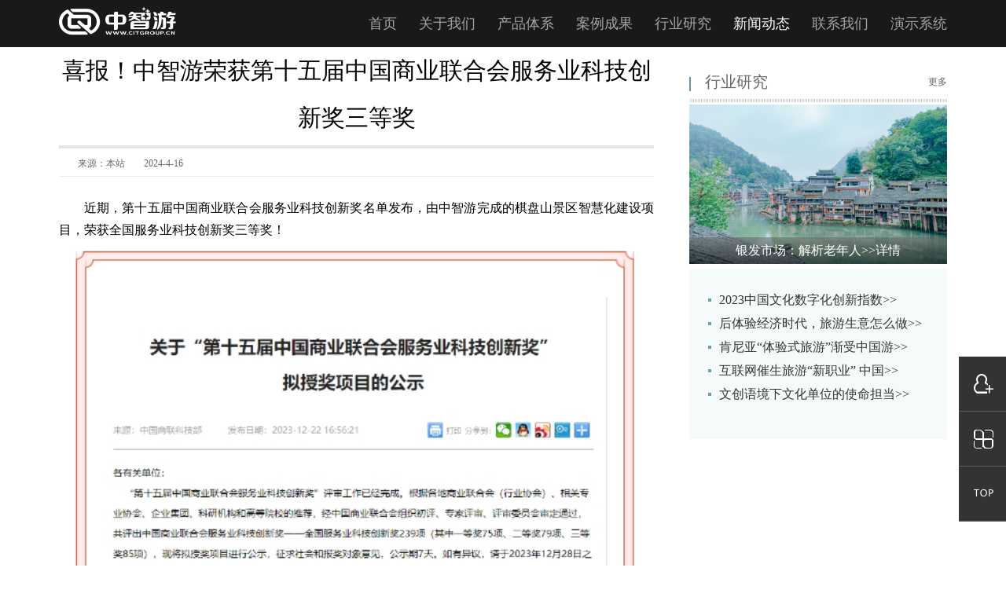

--- FILE ---
content_type: text/html; charset=UTF-8
request_url: http://citgroup.cn/news_details?articleId=8329
body_size: 6177
content:



<!DOCTYPE html>
<html lang="en" style="overflow: scroll;">
<head>
    
    <meta charset="UTF-8">
    <title>喜报！中智游荣获第十五届中国商业联合会服务业科技创新奖三等奖-中智游（北京）科技有限公司</title>
    <meta name="keywords" content="中智游，智慧旅游、旅游规划、旅游营销、智慧旅游信息化">
    <meta name="description" content="喜报！中智游荣获第十五届中国商业联合会服务业科技创新奖三等奖中智游全新智慧旅游营销策划、景区规划设计、智慧旅游信息化建设观点等你来看！"/>

    <link rel="stylesheet" href="/css/common.css">
    <link rel="canonical" href="http://www.citgroup.cn/"/>
   
    <script charset="utf-8" src="http://goutong.baidu.com/site/494/2034e11662201d4cbf891fdac02e3326/b.js?siteId=11630794"></script>
    <script charset="utf-8" src="https://tag.baidu.com/vcard/v.js?siteid=11630794&amp;url=http%3A%2F%2Fwww.citgroup.cn%2Fhome%2Fproductsys&amp;source=&amp;rnd=34673838&amp;hm=1">
    </script><script src="https://hm.baidu.com/hm.js?2034e11662201d4cbf891fdac02e3326"></script>
    <script src="https://hm.baidu.com/hm.js?6840e795e3ecdc61e3450b572cac7e23"></script>
    <script src="/js/jquery-1.11.1.min.js"></script>
    <script src="/js/common.js"></script>
    
    <script>
        var _hmt = _hmt || [];
        (function() {
            var hm = document.createElement("script");
            hm.src = "https://hm.baidu.com/hm.js?6840e795e3ecdc61e3450b572cac7e23";
            // hm.src = "https://hm.baidu.com/hm.js?2034e11662201d4cbf891fdac02e3326";

            var s = document.getElementsByTagName("script")[0];
            s.parentNode.insertBefore(hm, s);
        })();

    </script>

    <script>
        //检测移动端设备
        function IsPC()
        {
            var userAgentInfo = navigator.userAgent;
            var Agents = new Array("Android", "iPhone", "SymbianOS", "Windows Phone", "iPad", "iPod");
            var flag = true;
            for (var v = 0; v < Agents.length; v++) {
                if (userAgentInfo.indexOf(Agents[v]) > 0) { flag = false; break; }
            }
            return flag;
        }
        if(!IsPC()){
            window.location.href = "http://m.citgroup.cn";
        }
    </script>

    <link rel="stylesheet" href="/css/detailpage.css">
</head>
<body>

<!--header部分开始-->
<div style="height:60px" id="header-top-h"></div>
<div class="header-inner clearfix" id = "nav_header">
    <div class="bot clearfix " style="z-index: 10;">
        <div class="logo"><span class="icon-logoquan"></span></div>
        <ul id = "menuList" class="clearfix">
            <ul id = "menuList" class="clearfix">
            <li class="menu_page1 " data-page = "home"><a href="/">首页</a> </li>
            <li class="menu_page2 " data-page = "about"><a href="/aboutUs">关于我们</a>         </li>
            <li class="menu_page3 " data-page = "productsys"><a href="/productsys">产品体系</a> </li>
            <li class="menu_page4 " data-page = "usage"><a href="/usage" >案例成果</a> </li>
            <li class="menu_page5"  data-page = "domain"><a href="/domain">行业研究</a> </li>
            <li class="menu_page6"  data-page = "news"><a href="/news">新闻动态</a> </li>
            <li class="menu_page7"  data-page = "contact"><a href="/contact">联系我们</a> </li>
            <li class="menu_page8"  data-page = "demosys" style="margin-right:0;"><a href="/demosys" >演示系统</a> </li>
</ul>
<script>
    var uri = window.location.pathname;
    var $$ = $('#menuList>li>a');
    $$ = Array.prototype.slice.call($$);
        console.log($$);
            if(uri == '/'){
                $($$[0]).css("color","#fff");
            }else{
                for(var i =1, len = $$.length; i< len; i++){
            let match = $($$[i]).attr("href");
            
            if(uri.match(match)) {
                $($$[i]).css("color","#fff");
                break;
            }
            }
        }
       
  
</script>        </ul>
    </div>

</div>
<!--header部分结束-->


<div id="detail_html">

    <!--头部-->
    <div class="main clearfix">
        <div class="main-inner">
            <!--  左侧》main  -->
            <div class="left">
                <div class="top clearfix">
                    <div class="xian" ></div>
                    <h3 class="h_title">
                        喜报！中智游荣获第十五届中国商业联合会服务业科技创新奖三等奖                    </h3>
                </div>
                <div class="shuxian"></div>

                <div class="duanluo">
                    <p style="width:100%;height:30px;margin-bottom:20px;margin-top:-15px;border-bottom:1px dotted #ddd;font-size:12px;">
                        <span style="float:left;">来源：本站</span><span style = "float: left">
                            2024-4-16                        </span> 
                    </p>
                    <div style="clear: both;display: table;width:100%;border-top:1px solid rgba(0,0,0,0)"></div>
                        <div id = "_d_content__">
                            <p style="margin-bottom: 5px; text-indent: 2em; line-height: 1.75em; margin-top: 5px;text-align: justify;"><span style="font-size: 16px;color: #000;">近期，第十五届中国商业联合会服务业科技创新奖名单发布，由中智游完成的棋盘山景区智慧化建设项目，荣获全国服务业科技创新奖三等奖！</span></p><p style="margin-bottom: 5px; line-height: 1.75em; margin-top: 5px; text-align: center; text-indent: 0em;"><span style="font-size: 16px;color: #000;"><img src="http://back.citgroup.cn/upload/20240416/1713251130141050466.png" title="1713251130141050466.png" alt="1.png"/></span></p><p style="margin-bottom: 5px; text-indent: 2em; line-height: 1.75em; margin-top: 5px;text-align: justify;"><span style="font-size: 16px;color: #000;">奖项介绍</span></p><p style="margin-bottom: 5px; text-indent: 2em; line-height: 1.75em; margin-top: 5px;text-align: justify;"><span style="font-size: 16px;color: #000;">“中国商业联合会服务业科技创新奖”是经国家科技部、国家科学技术奖励工作办公室批准设立的奖项，设“全国服务业科技创新奖”子奖项。该奖项旨在通过奖励服务业领域的技术产品、管理制度、经营理念、基础设施等方面创新卓著的组织和个人，进一步推动服务业企业的科学发展。</span></p><p style="margin-bottom: 5px; text-indent: 2em; line-height: 1.75em; margin-top: 5px;text-align: justify;"><span style="font-size: 16px;color: #000;">此次荣获全国服务业科技创新奖三等奖，是对中智游在棋盘山景区智慧化建设项目中所取得的成就的充分肯定。</span></p><p style="margin-bottom: 5px; text-indent: 2em; line-height: 1.75em; margin-top: 5px;text-align: justify;"><span style="font-size: 16px;color: #000;">棋盘山景区智慧化建设以国家4A级旅游景区提质升级工作和创建国家级旅游度假区为中心任务，通过智慧景区建设，进一步推进棋盘山景区5A提质升级工作和创国家级旅游度假区的相关工作，提升游客的旅游体验，实现旅游服务升级、旅游品牌推广、旅游运营监管以及旅游业态整合等四大目标。</span></p><p style="margin-bottom: 5px; line-height: 1.75em; margin-top: 5px; text-align: center; text-indent: 0em;"><img src="http://back.citgroup.cn/upload/20240416/1713251161186081820.png" title="1713251161186081820.png" alt="2.png"/></p><p style="margin-bottom: 5px; text-indent: 2em; line-height: 1.75em; margin-top: 5px;text-align: justify;"><span style="font-size: 16px;color: #000;">总体方案设计为一平台、四中心，即景区综合服务管理平台、景区文旅数据中心、景区智慧服务中心、景区智慧管理中心、景区智慧营销中心。通过智慧化手段加强棋盘山旅游资源和服务管理，全面提升管理部门和旅游服务的工作效率，优化服务流程，提升服务质量，进一步改善游客旅游感受度和体验。同时，本设计突出共建共享，实现棋盘山游管理部门和旅游企业之间的信息共享、互联互通，实现棋盘山智慧旅游信息最大程度整合应用。</span></p><p style="margin-bottom: 5px; line-height: 1.75em; margin-top: 5px; text-align: center; text-indent: 0em;"><img src="http://back.citgroup.cn/upload/20240416/1713251171285009699.png" title="1713251171285009699.png" alt="3.png"/></p><p style="margin-bottom: 5px; text-indent: 2em; line-height: 1.75em; margin-top: 5px;text-align: justify;"><span style="font-size: 16px;color: #000;">新步伐，新跨越。未来，中智游将继续在智慧文旅领域努力耕耘，以更加先进的技术和理念，推动旅游业的转型升级，为智慧文旅发展注入全新的发展动能。</span></p><p><br/></p>                        </div>
                        <script>
                            //用js来替换
                            /*
                            window.onload = function(){
                                let html = document.getElementById("_d_content__");
                                html.innerHTML = html.innerHTML.replace(/src="/ig,'src="http://back.citgroup.cn/');
                            }
                            */
                            //   n_html = n_html.replace(/srd@/,"src");
                             
                        </script>
                </div>

                <!--评论模块开始-->
                <div class="comments_module">
                    <h3 class="comments_title">网友评论</h3><p class="comments_title_2">文明上网理性发言&nbsp;&nbsp;请遵守新闻评论服务协议</p>
                    <textarea rows="7" cols="105%" id="comments_content">

                    </textarea>
                    <p id="prompt" style="display:none; float: left;margin-left: 600px; margin-top: 10px; font-size: 16px">提交成功!</p>
                    <button class="submit_btn" type="button">提交</button>
                </div>
                <!--评论模块结束-->

                <div id="li_a1" style="position: absolute;left:30%;bottom:-70px; ">
                    <a id="aa1" href='javascript:void(window.location.href="/news");' style="color: #6e9f9f; background: #fff; font: 20px/20px '微软雅黑';
                             padding:5px 40px; border: 1px solid #6e9f9f; border-radius: 5px;">返回上一级</a></div>

            </div>
            <div class="right" id="right_fixed">
                <ul>
                    <li>
                        <div class="top clearfix">
                            <div class="r-xian" ></div>
                            <p>行业研究</p>
                            <span><a href='javascript:void(window.open("domain"))' style='font: 12px/33px "微软雅黑";color: #666;'>更多</a></span>
                        </div>
                        <div class="shuxian"></div>
                        <div class="pic" style="position: relative">
                            <a href="javascript:void(0)" style="    width: 100%; height: 388px; overflow: hidden;">
                                <img style="width:100%;height:203px;" src="http://back.citgroup.cn/upload/20250605051650632.jpg" alt="">                            </a>
                            <!--
                                                        该--添加东西
                            -->
                            <div id="biaoti" style="width: 100%;font: 16px/34px '微软雅黑';background: -webkit-gradient(linear,center top,center bottom,from(rgba(100,100,100,0.5)), to(rgba(0,0,0,0.6)));position: absolute;left: 0;bottom: 6px; ">

                                  <a href="/resarch_details?articleId=6594" title="银发市场：解析老年人消费习惯与趋势" style="color: #fff;">   银发市场：解析老年人<span style= "cursor:pointer;color:fff">&gt;&gt;详情<span>  </a >                        
                            </div>
                        </div>

                        <div class="liebiao">
                            <ul id="font-big clearfix" style="position: relative" >
                             
                                <li><a href= "/resarch_details?articleId=1699"><p title="2023中国文化数字化创新指数研究报告"> <span></span>2023中国文化数字化创新指数>></p><li></a><li><a href= "/resarch_details?articleId=1674"><p title="后体验经济时代，旅游生意怎么做？"> <span></span>后体验经济时代，旅游生意怎么做>></p><li></a><li><a href= "/resarch_details?articleId=11534305070505"><p title="肯尼亚“体验式旅游”渐受中国游客青睐"> <span></span>肯尼亚“体验式旅游”渐受中国游>></p><li></a><li><a href= "/resarch_details?articleId=11534304822603"><p title="互联网催生旅游“新职业” 中国10%就业人口从事旅游"> <span></span>互联网催生旅游“新职业” 中国>></p><li></a><li><a href= "/resarch_details?articleId=11534304352590"><p title="文创语境下文化单位的使命担当"> <span></span>文创语境下文化单位的使命担当>></p><li></a>                            </ul>

                        </div>
                    </li>
                    <!--
                    <li class="li2">
                        <div class="top clearfix">
                            <div class="r-xian" ></div>
                            <p>解决方案</p>
                            <span>更多</span>
                        </div>
                        <div class="box">
                            <div class="liebiao">
                                <div class="h4">旅游景区IP：可能就是一个故事</div>

                                <div class="tuwen clearfix">
                                    <div class="pic"><img src="../main/images/new/image__12.jpg" alt=""></div>
                                    <div class="pp">在旅游业中，正在掀起以小投资形成百亿产业进而推动万亿行业的“厕所革命...</div>

                                </div>
                                <ul>
                                    <li>

                                        <p> <span></span>什么样的旅游项目可以成为PPP项目</p>
                                    </li>
                                    <li>

                                        <p> <span></span>古镇，别让旅游带走你的文脉</p>
                                    </li>
                                    <li>

                                        <p> <span></span>“旅游+”首次出现，古镇乡村游遇</p>
                                    </li>
                                    <li>

                                        <p> <span></span>厕所革命"成绩斐然 催生多种商业...</p>
                                    </li>

                                </ul>

                            </div>
                        </div>
                    </li>
                        -->
                </ul>


            </div>

        </div>
        <!--    main-inner    -->

    </div>
    <!--    main    -->


</div>

<!--footer部分开始-->

    <div class="footer main-footer">
    <img src="http://qiniu.image.citgroup.cn/citgroup/www/images/footer_line.png" alt="" class="footer_line">
    <div class="w footer-product clearfix">
        <dl>
            <dt>关于中智游</dt>
            <dd><a href="/aboutUs" >公司概况</a></dd>
            <dd><a href="/aboutUs" >创始人</a></dd>
        </dl>
        <dl>
            <dt>商务合作</dt>
            <dd><a href="/contact" >联系我们</a></dd>

        </dl>

        <dl class="test" style="width:628px;">
            <dt style="width:628px;">友情链接</dt>
            <dd>
                <!-- <a href="http://www.cnta.gov.cn/" target="_blank">国家旅游局</a> -->
                <a rel="nofollow" href="http://dct.yn.gov.cn/" target="_blank">云南省文化和旅游厅</a>
                <a rel="nofollow" href="http://www.ctrip.com/" target="_blank">携程旅行网</a>
                <a rel="nofollow" href="http://www.chinastoneforest.com/" target="_blank">石林旅游网</a>
            </dd>
            <dd>
                <a rel="nofollow" href="http://www.12301.cn/" target="_blank">12301国家智慧旅游公共服务平台</a>
                <a rel="nofollow" href="http://whlyj.beijing.gov.cn/" target="_blank">北京市文化和旅游局</a>
                <a rel="nofollow" href="https://www.fliggy.com/" target="_blank">飞猪旅行网</a>
                <a rel="nofollow" href="http://sqs.sqs.gov.cn/" target="_blank">三清山官方网</a>
            </dd>
            <dd>
                <a rel="nofollow" href="http://wlt.sc.gov.cn/" target="_blank">四川省文化和旅游厅</a>
                <a rel="nofollow" href="http://whhly.shandong.gov.cn/" target="_blank">山东省文化和旅游厅</a>
                <a rel="nofollow" href="http://www.tuniu.com/" target="_blank">途牛旅行网</a>
                <a rel="nofollow" href="http://www.kongtongtour.com/" target="_blank">崆峒山旅游网</a>
            </dd>
            <dd>
                <a rel="nofollow" href="http://whlyw.cq.gov.cn/" target="_blank">重庆市文化和旅游发展委员会</a>
                <a rel="nofollow" href="http://dct.jiangxi.gov.cn/" target="_blank">江西省文化和旅游厅</a>
                <a rel="nofollow" href="https://www.qunar.com/" target="_blank">去哪儿旅行网</a>
                <a rel="nofollow" href="http://www.anjugc.cn/index.htm" target="_blank">安居古城旅游网</a>
            </dd>
        </dl>
        <!--二维码-->
        <div class="coverage">
            <p class="fr"><a rel="nofollow" href="doComplate" target="_blank">关注微信公众号</a></p>
        </div>
    </div>

    <div class="footer-bottom clearfix">
        <div class="footer-bottom-message">
            <p>
                <i id="f_tel" style="vertical-align:sub;"></i>&nbsp; 400 839 6360<br/>
                Copyright © 2014-2021 www.citgroup.cn
                北京中游智旅 版权所有 
                <a rel="nofollow" target="_blank" href="http://beian.miit.gov.cn/" class="beian" target="_blank">京ICP备2025140377号-1</a>
                <!-- <a target="_blank" href="http://www.beian.gov.cn/portal/registerSystemInfo?recordcode=11010502047345"><img src="/images/beiantubiao.png" />京公网安备 11010502047345号</a> -->
                <br/>
                北京市密云区滨河路178号院1号楼5层521(-2) ，邮编101500<br />
                公司是专业从事全域智慧旅游,景区标识标牌,智慧文旅方案,智慧文旅,智慧旅游方的智慧体验平台,智慧旅游公司.
            </p>
        </div>
    </div>
</div>
<!--footer部分结束-->

</div>

<!-- 右侧部分 开始 -->

    
    <div class="youce">
            <ul id="sideBar" class="sideBarCommon">
                <li>
                    <span class="phone"></span>
                    <div id="sideNumber">
                        <p>400 839 6360</p>
                     </div>
                </li>
                <li>
                    <span class="code"></span>
                    <div id="sideCode">
                        <span></span>
                    </div>
                </li>
                <li>
                    <span class="to_top"></span>
                </li>
            </ul>
      
            
    </div>

    
        

        

<!-- 右侧部分 结束-->




</body>
</html>

--- FILE ---
content_type: text/css
request_url: http://citgroup.cn/css/common.css
body_size: 3686
content:
@charset "utf-8";
/*全局*/
html { font-size: 100px; -webkit-text-size-adjust: 100%; -ms-text-size-adjust: 100% }
body { color: #444; border: 0; background-color: #fff; font-size: 0.14rem; line-height: 1.5; text-transform: none; -webkit-font-smoothing: antialiased; text-rendering: optimizeLegibility; }
body, input { font-family: 'HanHei SC', 'PingFang SC', 'Helvetica Neue', 'Helvetica', 'STHeitiSC-Light', "Microsoft Yahei", 微软雅黑, 黑体, "Arial", sans-serif; }
/*END*/
/*盒子*/
article, aside, dialog, footer, header, section, footer, nav, figure, menu, legend, time, ul, li { display: block; }
i { display: inline-block; vertical-align: middle; background-repeat: no-repeat; background-size: contain; }
ul, li, input, select { list-style: none; }
html, body, div, span, object, iframe, h1, h2, h3, h4, h5, h6, p, blockquote, pre, abbr, address, cite, code, del, dfn, em, img, ins, kbd, q, samp, small, strong, sub, sup, var, b, i, dl, dt, dd, ol, ul, li, fieldset, form, label, legend, table, caption, tbody, tfoot, thead, tr, th, td, article, aside, canvas, details, figcaption, figure, footer, header,  menu, nav, section, summary, time, mark, audio, video { border: 0 none; outline: 0 none; margin: 0; padding: 0; text-transform: none; }
/*END*/
/*浮动*/
.floatLeft { float: left; }
.floatRight { float: right; }
.clear { clear: both; background: none; }
.clear:after { clear: both; content: ""; display: block; height: 0; visibility: hidden; }
.clearfix:before, .clearfix:after {
    /*清除浮动，最好最标准的写法*/
    content: "";
    display: table;
}

.clearfix:after {
    clear: both;
}

.clearfix {
    *zoom: 1; /*IE/7/6*/  /*兼容IE6下的写法*/
}




/*header部分开始*/
/*李炎*/
body,
h1,
h2,
h3,
h4,
h5,
h6,
ul,
li,
dl,
dd,
dt,
input,
p {
    margin: 0;
    padding: 0;
}
* {
    margin: 0;
    padding: 0;
}
a {
    text-decoration: none;
}
body {
    font-family: arial, "微软雅黑";
}
ul {
    list-style: none;
}
html,
body {
    height: 100%;
}
img,
input {
    border: none;
}
.clearfix:after {
    content: "";
    display: block;
    height: 0;
    font-size: 0;
    clear: both;
}
.clearfix {
    *zoom: 1;
}
.header .top-bj {
    width: 100vw;
    height: 14px;
    margin-bottom: 10px;
    background: url("http://qiniu.image.citgroup.cn/citgroup/www/images/tile_t.png") repeat-x left top;
}
.header-inner {
    /*height: 34px;*/
    background: rgba(0,0,0,0.9);
    position: fixed;
    top:0;
    left:0;
    width: 1130px;
    margin: 0 auto;
    z-index: 9999999;
}
.header-inner .top .left {
    float: left;
    position: relative;
}
.header-inner .top .left li {
    float: left;
    margin-right: 26px;
}
.header-inner .top .left .qq {
    width: 160px;
    height: 30px;
    background: #67999a;
    position: relative;
}
.header-inner .top .left .qq .aa {
    background: url("http://qiniu.image.citgroup.cn/citgroup/www/images/image_list.png ") no-repeat -52px -65px;
    width: 20px;
    height: 30px;
    margin-top: 7px;
    margin-left: 45px;
    float: left;
}
.header-inner .top .left .qq a {
    font-size: 12px;
    line-height: 30px;
    height: 30px;
    margin-left: 10px;
    color: #f7f7f7;
}
.header-inner .top .left .dianhua {
    font-size: 14px;
    line-height: 30px;
    height: 30px;
    margin-left: 6px;
}
.header-inner .top .left .dianhua .bb {
    background: url("http://qiniu.image.citgroup.cn/citgroup/www/images/image_list.png ") no-repeat -10px -65px;
    width: 20px;
    height: 30px;
    margin-top: 7px;
    float: left;
}
.header-inner .top .right {
    float: right;
    margin-right: 11px;
}
.header-inner .top .right form {
    position: relative;
    width: 160px;
    margin: 0 auto;
}
.header-inner .top .right .d1 {
    background: #A3D0C3;
}
.header-inner .top .right .d1 input {
    width: 100%;
    height: 26px;
    padding-left: 10px;
    border: 1px solid #000;
    outline: none;
    background: #f5f5f5;
    color: #666;
}
.header-inner .top .right .d1 button {
    margin-top: 1px;
    position: absolute;
    top: 0;
    right: -11px;
    width: 35px;
    height: 26px;
    border: none;
    background: #679998;
    cursor: pointer;
}
.header-inner .top .right .d1 button .sousuo {
    background: url("http://qiniu.image.citgroup.cn/citgroup/www/images/image_list.png ") no-repeat -93px -65px;
    width: 20px;
    height: 30px;
    margin-top: 6px;
    margin-left: 10px;
}
.header-inner .top .right .d1 button:before {
    font-family: FontAwesome;
    font-size: 16px;
    color: #F9F0DA;
}
.header-inner .bot {

    color: rgb(162, 165, 170);
    text-align: center;
    width: 1130px;
    margin:0 auto;
    padding:0px 0px;
    position: relative;
}

.header-inner .bot ul {
    /*display: inline-block;*/
    float:right;

}
.header-inner .bot li {
    float: left;
    font-size: 18px;
    margin: 0px 14px;
    font-family: "微软雅黑";
}
.header-inner .bot li a {
    color: #A2A5AA;;
    line-height: 30px;
    height: 30px;
}
.header-inner .bot li a:hover,.header-inner .bot li a:active{
    color: #FFF;
    line-height: 30px;
    height: 30px;
}
.header-inner .bot .a-xian1 {
    background: url("http://qiniu.image.citgroup.cn/citgroup/www/images/image_list.png ") no-repeat 0px -119px;
    width: 65px;
    height: 30px;
    margin: 0 auto;
    position: absolute;
    left: 196px;
    top: 88px;
    display: none;
}
.header-inner .bot .a-xian-long2 {
    background: url("http://qiniu.image.citgroup.cn/citgroup/www/images/image_list.png ") no-repeat -103px -119px;
    width: 120px;
    height: 30px;
    margin: 0 auto;
    position: absolute;
    left: 266px;
    top: 88px;
    display: none;
}
.header-inner .bot .a-xian-long3 {
    background: url("http://qiniu.image.citgroup.cn/citgroup/www/images/image_list.png ") no-repeat -103px -119px;
    width: 120px;
    height: 30px;
    margin: 0 auto;
    position: absolute;
    left: 362px;
    top: 88px;
    display: none;
}
.header-inner .bot .a-xian-long4 {
    background: url("http://qiniu.image.citgroup.cn/citgroup/www/images/image_list.png ") no-repeat -103px -119px;
    width: 120px;
    height: 30px;
    margin: 0 auto;
    position: absolute;
    left: 458px;
    top: 88px;
    display: none;
}
.header-inner .bot .a-xian-long5 {
    background: url("http://qiniu.image.citgroup.cn/citgroup/www/images/image_list.png ") no-repeat -103px -119px;
    width: 120px;
    height: 30px;
    margin: 0 auto;
    position: absolute;
    left: 554px;
    top: 88px;
    display: none;
}
.header-inner .bot .a-xian-long6 {
    background: url("http://qiniu.image.citgroup.cn/citgroup/www/images/image_list.png ") no-repeat -103px -119px;
    width: 120px;
    height: 30px;
    margin: 0 auto;
    position: absolute;
    left: 648px;
    top: 88px;
    display: none;
}
.header-inner .bot .a-xian-long7 {
    background: url("http://qiniu.image.citgroup.cn/citgroup/www/images/image_list.png ") no-repeat -103px -119px;
    width: 120px;
    height: 30px;
    margin: 0 auto;
    position: absolute;
    left: 745px;
    top: 88px;
    display: none;
}

.header-inner .bot .a-xian-long8 {
    background: url("http://qiniu.image.citgroup.cn/citgroup/www/images/image_list.png ") no-repeat -103px -119px;
    width: 120px;
    height: 30px;
    margin: 0 auto;
    position: absolute;
    left: 840px;
    top: 88px;
    display: none;
}
.header-inner .bot .xian-left {
    background: url("http://qiniu.image.citgroup.cn/citgroup/www/images/image_list.png ") no-repeat 0px -174px;
    width: 180px;
    height: 30px;
    margin: 0 auto;
    position: absolute;
    left: 0px;
    top: 83px;
}
.header-inner .bot .xian-right {
    background: url("http://qiniu.image.citgroup.cn/citgroup/www/images/image_list.png ") no-repeat 0px -174px;
    width: 180px;
    height: 30px;
    margin: 0 auto;
    position: absolute;
    right: 0px;
    top: 83px;
}

/*header部分结束*/

/*footer部分开始*/
/*公共类*/
.w {
    /*版心 提取 */
    width: 1128px;
    margin: 0 auto;
}
img.footer_line {
    margin-top: 105px;
    width:100%;
}
.footer {
    margin-top: 70px;
    /* margin-bottom: 59px; */
}
.footer .footer-product dl {
    margin-top: 24px;
    float: left;
    width: 169px;
}
.footer .footer-product dl dt {
    width: 160px;
    font-size: 18px;
    font-weight: bold;
    height: 28px;
    border-bottom: 1px solid #BFBFBF;
    margin-bottom: 12px;
}
.footer .footer-product dl dd {
    height: 22px;
    color: #767676;
}
.footer .footer-product dl dd a {
    float: left;
    color: #7B7B7B;
}
.footer .footer-product dl dd a:hover {
    color: #74A1A1;
}
.footer .footer-product .coverage {
    float: right;
    margin-top: 16px;
    height: 110px;
    width: 110px;
    background: url(http://qiniu.image.citgroup.cn/citgroup/www/images/image_list.png) no-repeat -1px -275px;
    padding-left: 30px;
}
.footer .footer-product .coverage p {
    margin-top: 120px;
    margin-left: -22px;
}
.footer .footer-product .coverage p a {
    color: #7B7B7B;
}
.footer .footer-product .coverage p a:hover {
    color: #74A1A1;
}
.footer .footer-bottom {
    border-top: 1px solid #EAEAEA;
    margin-top: 26px;
    text-align: center;
    height: 125px;
    background-color: #252525;
}
.footer .footer-bottom .footer-bottom-message {
    margin-top: 20px;
    /*margin-bottom: 42px;*/
}
.footer .footer-bottom .footer-bottom-message p {
    line-height: 22px;
    color: #D4DAD9;
    padding-bottom: 20px;
}
.footer .footer-bottom .footer-bottom-message p #f_tel {
    height: 17px;
    width: 13px;
    background: url(http://qiniu.image.citgroup.cn/citgroup/www/images/image_list.png) no-repeat -138px -64px;
}
/*footer部分结束*/




.header .top-bj {
    width: 100vw;
    height: 14px;
    margin-bottom: 10px;
    background: url("http://qiniu.image.citgroup.cn/citgroup/www/images/tile_t.png") repeat-x left top;
}
.youce {
    /*>>>>>>>>>>>side模块*/
}
.youce #sideBar {
    position: fixed;
    border-radius: 5px 0 0 5px;
    top: 63%;
    right: 0;
    z-index: 999;
}
.youce #sideBar li {
    position: relative;
    display: block;
    background: rgba(0, 0, 0, 0.8);
    box-sizing: border-box;
    width: 60px;
    height: 70px;
    cursor: pointer;
    transition: linear .2s;
    border-bottom: 1px solid #5e5e5e;
    overflow: visible;
}
.youce #sideBar li:hover {
    background: rgba(100, 100, 100, 0.8);
}
.youce li:nth-child {
    border-bottom: none;
}
.youce .phone:hover,
.youce .code:hover {
    transform: scale(1.2);
}
.youce .to_top:hover {
    transform: scale(1.4);
}
.youce .phone {
    display: inline-block;
    background: url(http://qiniu.image.citgroup.cn/citgroup/www/images/image_list.png) no-repeat -234px -12px;
    width: 29px;
    height: 29px;
    margin-top: 20px;
    margin-left: 17px;
}
.youce .code {
    background: url(http://qiniu.image.citgroup.cn/citgroup/www/images/image_list.png) no-repeat -234px -62px;
    width: 29px;
    height: 29px;
    margin-top: 20px;
    margin-left: 17px;
    display: inline-block;
}
.youce .to_top {
    background: url(http://qiniu.image.citgroup.cn/citgroup/www/images/image_list.png) no-repeat -234px -112px;
    width: 29px;
    height: 29px;
    margin-top: 20px;
    margin-left: 17px;
    display: inline-block;
}
.youce #sideNumber {
    width: 200px;
    /* 210+70 */
    height: 70px;
    padding-left: 10px;
    line-height: 70px;
    /* 70/2 */
    box-sizing: border-box;
    background: rgba(0, 0, 0, 0.8);
    color: #fff;
    font-size: 20px;
    border-radius: 5px 0 0 5px;
    position: absolute;
    top: 0;
    left: -202px;
    opacity: 0;
    /* -(210+70) */
    
    transition: linear .3s;
}
.youce #sideCode {
    width: 110px;
    height: 110px;
    position: absolute;
    left: -112px;
    top: 0;
    z-index: 999;
    opacity: 1;
    transition: all 0.3s linear;
    opacity: 0;
}
.youce #sideCode span {
    background: url(http://qiniu.image.citgroup.cn/citgroup/www/images/qrcode.png) no-repeat 0 0;
    background-size: 100% 100%;
    width: 110px;
    height: 110px;
    display: block;
   
    z-index: 999;
}
.header-inner {
    width:100%;
}
.header-inner .top .left {
    float: left;
    position: relative;
}
.header-inner .top .left li {
    float: left;
    margin-right: 26px;
}
.header-inner .top .left .qq {
    width: 160px;
    height: 30px;
    background: #67999a;
    position: relative;
}
.header-inner .top .left .qq .aa {
    background: url("http://qiniu.image.citgroup.cn/citgroup/www/images/image_list.png ") no-repeat -52px -65px;
    width: 20px;
    height: 30px;
    margin-top: 7px;
    margin-left: 45px;
    float: left;
}
.header-inner .top .left .qq a {
    font-size: 12px;
    line-height: 30px;
    height: 30px;
    margin-left: 10px;
    color: #f7f7f7;
}
.header-inner .top .left .dianhua {
    font-size: 14px;
    line-height: 30px;
    height: 30px;
    margin-left: 6px;
}
.header-inner .top .left .dianhua .bb {
    background: url("http://qiniu.image.citgroup.cn/citgroup/www/images/image_list.png ") no-repeat -10px -65px;
    width: 20px;
    height: 30px;
    margin-top: 7px;
    float: left;
}
.header-inner .top .right {
    float: right;
    margin-right: 11px;
}
.header-inner .top .right form {
    position: relative;
    width: 160px;
    margin: 0 auto;
}
.header-inner .top .right .d1 {
    background: #A3D0C3;
}
.header-inner .top .right .d1 input {
    width: 100%;
    height: 26px;
    padding-left: 10px;
    border: 1px solid #000;
    outline: none;
    background: #f5f5f5;
    color: #666;
}
.header-inner .top .right .d1 button {
    margin-top: 1px;
    position: absolute;
    top: 0;
    right: -11px;
    width: 35px;
    height: 26px;
    border: none;
    background: #679998;
    cursor: pointer;
}
.header-inner .top .right .d1 button .sousuo {
    background: url("http://qiniu.image.citgroup.cn/citgroup/www/images/image_list.png ") no-repeat -93px -65px;
    width: 20px;
    height: 30px;
    margin-top: 6px;
    margin-left: 10px;
}
.header-inner .top .right .d1 button:before {
    font-family: FontAwesome;
    font-size: 16px;
    color: #F9F0DA;
}

.header-inner .bot .logo {
    font-size:36px;
    line-height: 60px;
    /*width: 200px;*/
    height: 60px;
    margin: 0 auto;
    float:left;
}


#menuList{
    height: 60px;
    line-height: 60px;
    position: relative;
}

.header-inner .bot .a-xian1 {
    background: url("http://qiniu.image.citgroup.cn/citgroup/www/images/image_list.png ") no-repeat 0px -119px;
    width: 65px;
    height: 30px;
    margin: 0 auto;
    position: absolute;
    left:-16px;
    top:20px;
}
.header-inner .bot .a-xian-long2 {
    background: url("http://qiniu.image.citgroup.cn/citgroup/www/images/image_list.png ") no-repeat -103px -119px;
    width: 120px;
    height: 30px;
    margin: 0 auto;
    position: absolute;
    left:-16px;
    top:20px;
    display: none;
}
.header-inner .bot .a-xian-long3 {
    background: url("http://qiniu.image.citgroup.cn/citgroup/www/images/image_list.png ") no-repeat -103px -119px;
    width: 120px;
    height: 30px;
    margin: 0 auto;
    position: absolute;
    left:-16px;
    top:20px;
    display: none;
}
.header-inner .bot .a-xian-long4 {
    background: url("http://qiniu.image.citgroup.cn/citgroup/www/images/image_list.png ") no-repeat -103px -119px;
    width: 120px;
    height: 30px;
    margin: 0 auto;
    position: absolute;
    left:-16px;
    top:20px;
    display: none;
}
.header-inner .bot .a-xian-long5 {
    background: url("http://qiniu.image.citgroup.cn/citgroup/www/images/image_list.png ") no-repeat -103px -119px;
    width: 120px;
    height: 30px;
    margin: 0 auto;
    position: absolute;
    left:-16px;
    top:20px;
    display: none;
}
.header-inner .bot .a-xian-long6 {
    background: url("http://qiniu.image.citgroup.cn/citgroup/www/images/image_list.png ") no-repeat -103px -119px;
    width: 120px;
    height: 30px;
    margin: 0 auto;
    position: absolute;
    left:-16px;
    top:20px;
    display: none;
}
.header-inner .bot .a-xian-long7 {
    background: url("http://qiniu.image.citgroup.cn/citgroup/www/images/image_list.png ") no-repeat -103px -119px;
    width: 120px;
    height: 30px;
    margin: 0 auto;
    position: absolute;
    left:-16px;
    top:20px;
    display: none;
}

.header-inner .bot .a-xian-long8 {
    background: url("http://qiniu.image.citgroup.cn/citgroup/www/images/image_list.png ") no-repeat -103px -119px;
    width: 120px;
    height: 30px;
    margin: 0 auto;
    position: absolute;
    left:-16px;
    top:20px;
    display: none;
}
.header-inner .bot .xian-left {
    background: url("http://qiniu.image.citgroup.cn/citgroup/www/images/image_list.png ") no-repeat 0px -174px;
    width: 180px;
    height: 30px;
    margin: 0 auto;
    position: absolute;
    left: 0px;
    top: 83px;
}
.header-inner .bot .xian-right {
    background: url("http://qiniu.image.citgroup.cn/citgroup/www/images/image_list.png ") no-repeat 0px -174px;
    width: 180px;
    height: 30px;
    margin: 0 auto;
    position: absolute;
    right: 0px;
    top: 83px;
}


.youce #sideBar {
    position: fixed;
    border-radius: 5px 0 0 5px;
    top: 63%;
    right: 0;
    z-index: 999999999;
    /*
    display: none;
    */
}

.youce li:nth-child {
    border-bottom: none;
}
.youce .phone:hover,
.youce .code:hover {
    transform: scale(1.4);
}
.youce .to_top:hover {
    transform: scale(1.4);
}
.youce .liuyan-111:hover {
    transform: scale(1.4);
}
.youce .phone {
    display: inline-block;
    background: url(http://qiniu.image.citgroup.cn/citgroup/www/images/image_list.png) no-repeat -234px -12px;
    width: 29px;
    height: 29px;
    margin-top: 20px;
    margin-left: 17px;
}
.youce .code {
    background: url(http://qiniu.image.citgroup.cn/citgroup/www/images/image_list.png) no-repeat -234px -62px;
    width: 29px;
    height: 29px;
    margin-top: 20px;
    margin-left: 17px;
    display: inline-block;
}

/*
留言---新加
*/


.youce .liuyan-111 {
    background: url(http://qiniu.image.citgroup.cn/citgroup/www/images/000.png) no-repeat left top;
    width: 29px;
    height: 29px;
    margin-top: 20px;
    margin-left: 17px;
    display: inline-block;
}



.youce .to_top {
    background: url(http://qiniu.image.citgroup.cn/citgroup/www/images/image_list.png) no-repeat -234px -112px;
    width: 29px;
    height: 29px;
    margin-top: 20px;
    margin-left: 17px;
    display: inline-block;
}
.youce #sideNumber1 {
    width: 450px;
    /* 210+70 */
    padding-left: 10px;
    /* 70/2 */
    box-sizing: border-box;
    background: rgba(0, 0, 0, 0.8);
    color: #fff;
    font-size: 20px;
    border-radius: 5px 0 0 5px;
    position: fixed;
    top: 54.5%;
    right: -600px;
    /* -(210+70) */
    z-index: 1;
    transition: linear .1s;
    padding-top:5px ;
}


@font-face {
    font-family: 'icomoon';
    src:  url('../fonts/icomoon.eot?g1skob');
    src:  url('../fonts/icomoon.eot?g1skob#iefix') format('embedded-opentype'),
    url('../fonts/icomoon.ttf?g1skob') format('truetype'),
    url('../fonts/icomoon.woff?g1skob') format('woff'),
    url('../fonts/icomoon.svg?g1skob#icomoon') format('svg');
    font-weight: normal;
    font-style: normal;
}

[class^="icon-"], [class*=" icon-"] {
    font-family: 'icomoon' !important;
    speak: none;
    font-style: normal;
    font-weight: normal;
    font-variant: normal;
    text-transform: none;
    line-height: 1;

    /* Better Font Rendering =========== */
    -webkit-font-smoothing: antialiased;
    -moz-osx-font-smoothing: grayscale;
}

/*.icon-zzy_logo:before {*/
/*content: "\e79f";*/
/*color: #fff;*/
/*}*/
/*.icon-logoquan:before {*/
/*content: "\e79f";*/
/*!*color: #e60012;*!*/
/*color: #fff;*/
/*}*/
icon-zzy_logo:before {
    content: "\e90d";
    color: #fff;
}
.icon-logoquan:before {
    content: "\e90d";
    color: #fff;
}
.icon-award:before {
    content: "\e900";
}
.icon-book:before {
    content: "\e901";
}
.icon-brand:before {
    content: "\e902";
    color: #f00;
}
.icon-broadcast:before {
    content: "\e903";
}
.icon-browser:before {
    content: "\e904";
}
.icon-cog:before {
    content: "\e905";
}
.icon-googleplus:before {
    content: "\e906";
}
.icon-list:before {
    content: "\e907";
}
.icon-logo:before {
    content: "\e908";
    color: #c61724;
}
.icon-organization:before {
    content: "\e909";
}
.icon-pencil:before {
    content: "\e90a";
}
.icon-tv:before {
    content: "\e90b";
}
.icon-user-tie:before {
    content: "\e90c";
}

 .footer .footer-product dl.test dd a{
     float: left;
 }
dl.test dd a:nth-child(1){
    width:35%
}
dl.test dd a:nth-child(2){
    width:23%
}
dl.test dd a:nth-child(3){
    width:20%
}
dl.test dd a:nth-child(4){
    width:22%
}

.beian a,a:visited,a:hover,a:active,a:link {
    color: #D4DAD9;
}

--- FILE ---
content_type: text/css
request_url: http://citgroup.cn/css/detailpage.css
body_size: 1529
content:

#detail_html {
  /*右侧按钮---事件*/
  /*
  main
  */
}
#detail_html .youce {
  /*>>>>>>>>>>>side模块*/
}
#detail_html .youce #sideBar {
  position: fixed;
  border-radius: 5px 0 0 5px;
  top: 40%;
  right: 0;
  z-index: 999;
  display: none;
}
#detail_html .youce #sideBar li {
  background: rgba(0, 0, 0, 0.8);
  box-sizing: border-box;
  width: 60px;
  height: 70px;
  cursor: pointer;
  transition: linear .2s;
  border-bottom: 1px solid #5e5e5e;
  overflow: hidden;
}
#detail_html .youce #sideBar li:hover {
  background: rgba(100, 100, 100, 0.8);
}
#detail_html .youce li:nth-child {
  border-bottom: none;
}
#detail_html .youce .phone:hover,
#detail_html .youce .code:hover {
  transform: scale(1.2);
}
#detail_html .youce .to_top:hover {
  transform: scale(1.4);
}
#detail_html .youce .phone {
  display: inline-block;
  background: url(http://qiniu.image.citgroup.cn/citgroup/www/images/image_list.png) no-repeat -234px -12px;
  width: 29px;
  height: 29px;
  margin-top: 20px;
  margin-left: 17px;
}
#detail_html .youce .code {
  background: url(http://qiniu.image.citgroup.cn/citgroup/www/images/image_list.png) no-repeat -234px -62px;
  width: 29px;
  height: 29px;
  margin-top: 20px;
  margin-left: 17px;
  display: inline-block;
}
#detail_html .youce .to_top {
  background: url(http://qiniu.image.citgroup.cn/citgroup/www/images/image_list.png) no-repeat -234px -112px;
  width: 29px;
  height: 29px;
  margin-top: 20px;
  margin-left: 17px;
  display: inline-block;
}
#detail_html .youce #sideNumber {
  width: 280px;
  /* 210+70 */
  height: 70px;
  padding-left: 10px;
  line-height: 35px;
  /* 70/2 */
  box-sizing: border-box;
  background: rgba(0, 0, 0, 0.8);
  color: #fff;
  font-size: 20px;
  border-radius: 5px 0 0 5px;
  position: fixed;
  top: 40%;
  right: -280px;
  /* -(210+70) */
  z-index: 1;
  transition: linear .3s;
}
#detail_html .youce #sideCode {
  width: 110px;
  height: 110px;
  position: fixed;
  top: 45%;
  right: 80px;
  z-index: 999;
  opacity: 0;
  transition: linear 1s;
}
#detail_html .youce #sideCode span {
  background: url(http://qiniu.image.citgroup.cn/citgroup/www/images/image_list.png) no-repeat 0px -275px;
  width: 110px;
  height: 110px;
  margin-top: 20px;
  margin-left: 17px;
  display: inline-block;
}
#detail_html .main {
  width: 100%;
  text-align: center;
  /*margin-top: 110px;*/
  position: relative;
  /*
    main-inner
    */
}
#detail_html .main .main-inner {
  width: 1130px;
  margin: 0 auto;
  /*left*/
  /*right*/
}
#detail_html .main .main-inner .left {
  float: left;
  width: 67%;
}
#detail_html .main .main-inner .left .top {
  position: relative;
}
#detail_html .main .main-inner .left .top h3 {
  display: inline-block;
  margin: 0 auto;
  font: 30px/60px "微软雅黑";
  color: #000000;
}
#detail_html .main .main-inner .left .shuxian {
  margin-top: 5px;
  width: 100%;
  height: 4px;
  background: url(http://qiniu.image.citgroup.cn/citgroup/www/images/tile_t1.png) repeat-x center top;
}
#detail_html .main .main-inner .left .pic {
  width: 100%;
  margin-top: 3px;
  height: 388px;
  overflow: hidden;
}
#detail_html .main .main-inner .left .pic img {
  width: 100%;
}
#detail_html .main .main-inner .left .duanluo {
  padding: 20px 0;
}
.duanluo img{
  width:95%;
}
#detail_html .main .main-inner .left .duanluo p {
  text-indent: 2em;
  text-align: justify;
  font: 16px/28px "微软雅黑";
  color: #666;
}
#detail_html .main .main-inner .right {
  margin-top: 28px;
  width: 29%;
  margin-left: 3%;
  float: right;
}
#detail_html .main .main-inner .right ul li {
  /*
            hover
            */
}
#detail_html .main .main-inner .right ul li .top {
  position: relative;
}
#detail_html .main .main-inner .right ul li .top .r-xian {
  width: 2px;
  height: 18px;
  background: #669999;
  position: absolute;
  left: 0;
  top: 10px;
}
#detail_html .main .main-inner .right ul li .top p {
  display: inline-block;
  float: left;
  height: 33px;
  font: 20px/33px "微软雅黑";
  margin-left: 20px;
  color: #666;
}
#detail_html .main .main-inner .right ul li .top span {
  display: inline-block;
  float: right;
  height: 33px;
  font: 12px/33px "微软雅黑";
  color: #666;
}
#detail_html .main .main-inner .right ul li .shuxian {
  margin-top: 5px;
  width: 100%;
  height: 4px;
  background: url(http://qiniu.image.citgroup.cn/citgroup/www/images/tile_t1.png) repeat-x center top;
}
#detail_html .main .main-inner .right ul li .pic {
  width: 100%;
  margin-top: 3px;
  overflow: hidden;
}
#detail_html .main .main-inner .right ul li .pic img {
  width: 100%;
}
#detail_html .main .main-inner .right ul li .liebiao {
  background: #f5fbfa;
  padding: 30px 24px;
}
#detail_html .main .main-inner .right ul li .liebiao ul {
  height: 157px;
}
#detail_html .main .main-inner .right ul li .liebiao ul li {
  cursor: pointer;
}
#detail_html .main .main-inner .right ul li .liebiao ul li p {
  float: left;
  margin-bottom: 10px;
  height: 20px;
  font: 16px/20px "微软雅黑";
  color: #333;
}
#detail_html .main .main-inner .right ul li .liebiao ul li p span {
  margin-right: 10px;
  float: left;
  width: 4px;
  height: 4px;
  background: #6e9f9f;
  margin-top: 8px;
  display: inline-block;
}
#detail_html .main .main-inner .right ul li .liebiao li:hover p {
  color: #6e9f9f;
}
#detail_html .main .main-inner .right ul .li2 {
  margin-top: 50px;
}
#detail_html .main .main-inner .right ul .li2 .h4 {
  font: 18px/40px "微软雅黑";
  height: 40px;
  text-align: left;
  color: #5e5e5e;
}
#detail_html .main .main-inner .right ul .li2 .tuwen {
  width: 100%;
  margin-top: 5px;
  margin-bottom: 20px;
}
#detail_html .main .main-inner .right ul .li2 .tuwen .pic {
  float: left;
  width: 128px;
  height: 92px;
}
#detail_html .main .main-inner .right ul .li2 .tuwen .pic img {
  width: 100%;
  float: left;
}
#detail_html .main .main-inner .right ul .li2 .tuwen .pp {
  width: 140px;
  color: #a3a4a4;
  font: 14px/23px "微软雅黑";
  float: right;
  text-align: justify;
}

/*评论模块开始*/
.comments_title{
  color: #00a0e9;
  font-size: 20px;
  text-align: left;
  font-weight: normal;
  float: left;
}
.comments_title_2{
  float: left;
  font-size: 14px;
  color: #778899;
  margin-top: 7px;
  margin-left: 20px;
}
.comments_module textarea{
  resize: none;
  font-size: 14px;
}
.comments_module button{
  background: #00a0e9;
  color: white;
  font-size: 14px;
  height:30px;
  line-height: 30px;
  width: 70px;
  margin-top: 5px;
  float: right;
  /*margin-right: 10px;*/
  border: none;
  border-radius: 5px;
}
/*评论模块结束*/


/*
new_html
*/


--- FILE ---
content_type: application/javascript
request_url: http://citgroup.cn/js/common.js
body_size: 1096
content:
/**
 * Created by zdp on 2018/6/26.
 */
//右侧悬浮框返回顶部按钮

    //当滚动条的位置处于距顶部100像素以下时，跳转链接出现，否则消失
    $(function () {
        $(window).scroll(function(){
            if ($(window).scrollTop()>100){
                $('#sideBar').fadeIn(500);
            }
            else{
                $('#sideBar').fadeOut(500);
            }
        })

        //当点击向上箭头时，回到页面顶部位置
        $('.to_top').click(function(){

            $("#fullpage").css({"height": "100%","position": "relative","touch-action": "none","transform": "translate3d(0px, 0px, 0px)", "transition": "all 700ms ease"});
            $("#fullpage>div").removeClass("active");
            $("#fullpage>div:first").addClass("active");
            $(".header-inner").show();
            return false;
        });



        //点击菜单图标出现菜单列表
        $(".nav_icon").on("click", function(e){
            $(".nav_page").show();

            $(document).one("click", function(){
                $(".nav_page").hide();
            });

            e.stopPropagation();
        });
        $(".nav_icon").on("click", function(e){
            e.stopPropagation();
        });

            //鼠标浮在phone按钮上时，number从右侧滑出
            $('.phone').on("mouseover mouseout",function(event){
                //鼠标浮上
                if(event.type == "mouseover"){
                    $('#sideNumber').css({opacity:1});
                    
                }
                //鼠标离开
                else if(event.type == "mouseout"){
                    $('#sideNumber').css({opacity:0});
                }
            });

            //鼠标浮在code按钮上时，code透明度变为10
            $('.code').on("mouseover mouseout",function(event){
                //鼠标浮上
                if(event.type == "mouseover"){
                    $('#sideCode').css({opacity:1});
                }
                //鼠标离开
                else if(event.type == "mouseout"){
                    $('#sideCode').css({opacity:0});
                }
            })

})





$(function () {
    /*默认选中*/

    //++++++++++++++++++++

    //点击菜单图标出现菜单列表
    $(".nav_icon").on("click", function(e){
        $(".nav_page").show();

        $(document).one("click", function(){
            $(".nav_page").hide();
        });

        e.stopPropagation();
    });
    $(".nav_icon").on("click", function(e){
        e.stopPropagation();
    });


});


$(function () {

    //当点击向上箭头时，回到页面顶部位置
    $('.to_top').click(function(){
        if ($('html').scrollTop()){
            $('html').animate({ scrollTop: 0 }, 500);
            return false;
        }
        $('body').animate({ scrollTop: 0 }, 500);
        return false;
    })

    //点击菜单图标出现菜单列表
    $(".nav_icon").on("click", function(e){
        $(".nav_page").show();

        $(document).one("click", function(){
            $(".nav_page").hide();
        });

        e.stopPropagation();
    });
    $(".nav_icon").on("click", function(e){
        e.stopPropagation();
    });




    //+++++++++++++++++++++++++++++++++++++++++++++++++++++
    //右侧悬浮框返回顶部按钮
    //当滚动条的位置处于距顶部100像素以下时，跳转链接出现，否则消失
    $(function () {
        $(window).scroll(function(){
            if ($(window).scrollTop()>100){
                $('#sideBar').fadeIn(500);
            }
            else{
                $('#sideBar').fadeOut(500);
            }
        })

        //当点击向上箭头时，回到页面顶部位置
        $('.to_top').click(function(){
            if ($('html').scrollTop()){
                $('html').animate({ scrollTop: 0 }, 500);
                return false;
            }
            $('body').animate({ scrollTop: 0 }, 500);
            return false;
        })
    })

   

    
//当鼠标点击 top 时，切换到顶部
// $('.to_top').click (function(){
//     $('html,body').animate({scrollTop:'0px'},800);

// })



});